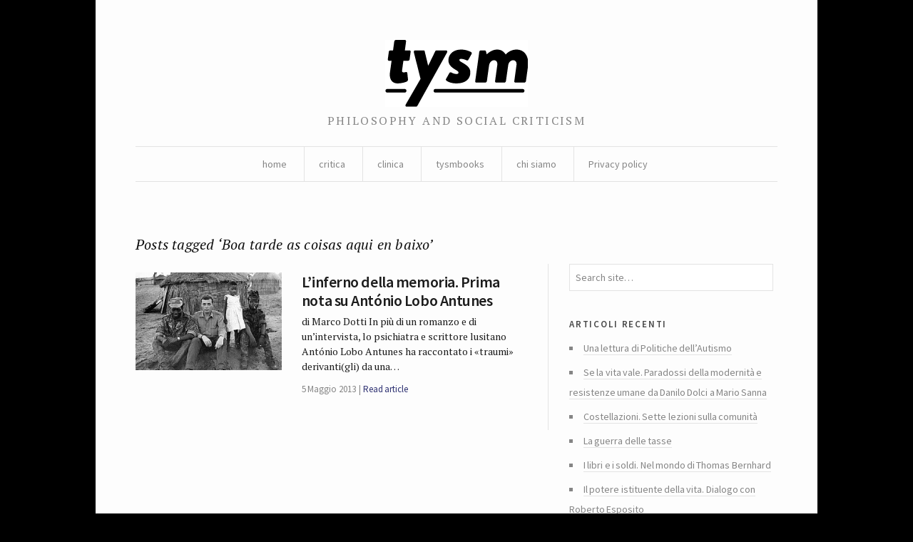

--- FILE ---
content_type: text/html; charset=UTF-8
request_url: https://tysm.org/tag/boa-tarde-as-coisas-aqui-en-baixo/
body_size: 5117
content:
<!DOCTYPE html> <!--[if IE 7]><html class="no-js IE7 IE" lang="it-IT"> <![endif]--> <!--[if IE 8]><html class="no-js IE8 IE" lang="it-IT"> <![endif]--> <!--[if IE 9]><html class="no-js IE9 IE" lang="it-IT"> <![endif]--> <!--[if gt IE 9]><!--><html class="no-js" lang="it-IT"> <!--<![endif]--><head><link media="all" href="https://tysm.org/wp-content/cache/autoptimize/css/autoptimize_b662d3375a2f1ac4fe9084b6977e2a9b.css" rel="stylesheet"><title>Boa tarde as coisas aqui en baixo | tysm</title><meta charset="UTF-8" /><meta name="viewport" content="width=device-width, initial-scale=1.0" /><link rel="pingback" href="https://tysm.org/xmlrpc.php" /> <script class="_iub_cs_skip" src="https://cs.iubenda.com/sync/2781662.js"></script> <meta name='robots' content='max-image-preview:large' /><link rel='dns-prefetch' href='//cdn.iubenda.com' /><link rel='dns-prefetch' href='//fonts.googleapis.com' /><link rel="alternate" type="application/rss+xml" title="tysm &raquo; Boa tarde as coisas aqui en baixo Feed del tag" href="https://tysm.org/tag/boa-tarde-as-coisas-aqui-en-baixo/feed/" /><link rel='stylesheet' id='watson-primary-font-css' href='https://fonts.googleapis.com/css?family=Source+Sans+Pro%3A300%2C400%2C600%2C700%2C300italic%2C400italic%2C600italic%2C700italic&#038;ver=6.8.3' type='text/css' media='all' /><link rel='stylesheet' id='watson-secondary-font-css' href='https://fonts.googleapis.com/css?family=PT+Serif%3A400%2C700%2C400italic%2C700italic&#038;ver=6.8.3' type='text/css' media='all' /> <script  type="text/javascript" class=" _iub_cs_skip" type="text/javascript" src="//cdn.iubenda.com/cs/ccpa/stub.js?ver=3.12.5" id="iubenda-head-scripts-0-js"></script> <script  type="text/javascript" charset="UTF-8" async="" class=" _iub_cs_skip" type="text/javascript" src="//cdn.iubenda.com/cs/iubenda_cs.js?ver=3.12.5" id="iubenda-head-scripts-1-js"></script> <script type="text/javascript" src="https://tysm.org/wp-includes/js/jquery/jquery.min.js?ver=3.7.1" id="jquery-core-js"></script> <link rel="https://api.w.org/" href="https://tysm.org/wp-json/" /><link rel="alternate" title="JSON" type="application/json" href="https://tysm.org/wp-json/wp/v2/tags/2434" /><link rel="EditURI" type="application/rsd+xml" title="RSD" href="https://tysm.org/xmlrpc.php?rsd" /><meta name="generator" content="WordPress 6.8.3" /><link rel="icon" href="https://tysm.org/wp-content/uploads/2014/11/tysm-brio-545c4b46_site_icon-32x32.png" sizes="32x32" /><link rel="icon" href="https://tysm.org/wp-content/uploads/2014/11/tysm-brio-545c4b46_site_icon-256x256.png" sizes="192x192" /><link rel="apple-touch-icon" href="https://tysm.org/wp-content/uploads/2014/11/tysm-brio-545c4b46_site_icon-256x256.png" /><meta name="msapplication-TileImage" content="https://tysm.org/wp-content/uploads/2014/11/tysm-brio-545c4b46_site_icon.png" /></head><body class="archive tag tag-boa-tarde-as-coisas-aqui-en-baixo tag-2434 custom-background wp-theme-watson"><div id="container"><header role="banner"><div class="branding"> <a href="https://tysm.org/"> <img class="logo" src="http://tysm.org/wp-content/uploads/2014/06/image-1.png" alt="tysm" title="Home" data-retina-src="http://tysm.org/wp-content/uploads/2014/06/image-11.png"> </a></div><h4 class="tagline">philosophy and social criticism</h4><nav role="navigation"><div class="clear"><ul id="menu-about" class="nav"><li id="menu-item-11369" class="menu-item menu-item-type-custom menu-item-object-custom menu-item-home menu-item-11369"><a href="http://tysm.org/">home</a></li><li id="menu-item-10940" class="menu-item menu-item-type-taxonomy menu-item-object-category menu-item-has-children menu-item-10940"><a href="https://tysm.org/category/critica/">critica</a><ul class="sub-menu"><li id="menu-item-10943" class="menu-item menu-item-type-taxonomy menu-item-object-category menu-item-10943"><a href="https://tysm.org/category/ludica/">ludica</a></li></ul></li><li id="menu-item-10942" class="menu-item menu-item-type-taxonomy menu-item-object-category menu-item-10942"><a href="https://tysm.org/category/clinica/">clinica</a></li><li id="menu-item-10944" class="menu-item menu-item-type-taxonomy menu-item-object-category menu-item-10944"><a href="https://tysm.org/category/tysmbooks/">tysmbooks</a></li><li id="menu-item-11010" class="menu-item menu-item-type-post_type menu-item-object-page menu-item-has-children menu-item-11010"><a href="https://tysm.org/chi-siamo-tysm-rivista/">chi siamo</a><ul class="sub-menu"><li id="menu-item-11396" class="menu-item menu-item-type-post_type menu-item-object-page menu-item-11396"><a href="https://tysm.org/contatti/">contatti</a></li></ul></li><li id="menu-item-17638" class="menu-item menu-item-type-post_type menu-item-object-page menu-item-privacy-policy menu-item-17638"><a rel="privacy-policy" href="https://tysm.org/privacy-policy-2/">Privacy policy</a></li></ul></div></nav></header><div role="main"><h2 class="subheading">Posts tagged &#8216;Boa tarde as coisas aqui en baixo&#8217;</h2><div class="content"><section id="post-roll" class="post-roll"><article id="post-9456" class="post-9456 post type-post status-publish format-standard has-post-thumbnail hentry category-critica tag-angola tag-boa-tarde-as-coisas-aqui-en-baixo tag-il-manifesto tag-luanda tag-marco-dotti tag-memoria-de-elefante tag-michel-tournier tag-salazar tag-tysm tag-valery-larbaud"><figure> <a href="https://tysm.org/buongiono-alle-cose-della-vita-prima-nota-su-antonio-lobo-antunes/" rel="bookmark"> <img width="205" height="137" src="https://tysm.org/wp-content/uploads/2013/05/antonio-lobo-antunes-in-angola.jpeg" class="attachment-watson_featured_index size-watson_featured_index wp-post-image" alt="&quot;Antonio Lobo Antunes in Angola&quot;" decoding="async" srcset="https://tysm.org/wp-content/uploads/2013/05/antonio-lobo-antunes-in-angola.jpeg 400w, https://tysm.org/wp-content/uploads/2013/05/antonio-lobo-antunes-in-angola-300x200.jpeg 300w" sizes="(max-width: 205px) 100vw, 205px" /> </a></figure><div class="post-content"><h1 class="heading"> <a href="https://tysm.org/buongiono-alle-cose-della-vita-prima-nota-su-antonio-lobo-antunes/" title="Read full article" rel="bookmark"> L&#8217;inferno della memoria. Prima nota su António Lobo Antunes </a></h1><p>di Marco Dotti In più di un romanzo e di un&#8217;intervista, lo psichiatra e scrittore lusitano António Lobo Antunes ha raccontato i «traumi» derivanti(gli) da una&hellip;</p><nav> <time datetime="2013-Mag-DomT10:05:33CEST" pubdate="pubdate">5 Maggio 2013</time> <span> <a href="https://tysm.org/buongiono-alle-cose-della-vita-prima-nota-su-antonio-lobo-antunes/" rel="bookmark" title="Read full article">Read article</a> </span></nav></div></article></section><nav class="post-footer index-footer"><p></p></nav></div><aside role="complementary"><aside id="search-7" class="widget widget_search"><form method="get" role="search"  action="https://tysm.org/" title="Type and press Enter to search"> <input
 type="text"
 id="s"
 name="s"
 size="34"
 value="Search site&hellip;"
 onfocus="if (this.value == 'Search site&hellip;') { this.value = ''; }"
 onblur="if (this.value == '') this.value='Search site&hellip;';"
 /></form></aside><aside id="recent-posts-7" class="widget widget_recent_entries"><h3 class="widgettitle">Articoli recenti</h3><ul><li> <a href="https://tysm.org/una-lettura-di-politiche-dellautismo/">Una lettura di Politiche dell’Autismo</a></li><li> <a href="https://tysm.org/se-la-vita-vale-paradossi-della-modernita-e-resistenze-umane-da-danilo-dolci-a-mario-sanna/">Se la vita vale. Paradossi della modernità e resistenze umane da Danilo Dolci a Mario Sanna</a></li><li> <a href="https://tysm.org/costellazioni-sette-lezioni-sulla-comunita/">Costellazioni. Sette lezioni sulla comunità</a></li><li> <a href="https://tysm.org/la-guerra-delle-tasse/">La guerra delle tasse</a></li><li> <a href="https://tysm.org/i-libri-e-i-soldi-nel-mondo-di-thomas-bernhard/">I libri e i soldi. Nel mondo di Thomas Bernhard</a></li><li> <a href="https://tysm.org/il-potere-istituente-della-vita-dialogo-con-roberto-esposito/">Il potere istituente della vita. Dialogo con Roberto Esposito</a></li><li> <a href="https://tysm.org/la-transizione-ecologica-non-e-una-riforma-ma-una-rivoluzione/">La transizione ecologica non è una riforma ma una rivoluzione</a></li><li> <a href="https://tysm.org/stato-sociale-quale-futuro/">Stato sociale, quale futuro?</a></li><li> <a href="https://tysm.org/la-rivoluzione-dellantico/">La rivoluzione dell&#8217;antico</a></li><li> <a href="https://tysm.org/voci-e-potere-sulla-storia-del-ventriloquio/">Voci e potere. Sulla storia del ventriloquio</a></li></ul></aside><aside id="archives-4" class="widget widget_archive"><h3 class="widgettitle">Archivi</h3> <label class="screen-reader-text" for="archives-dropdown-4">Archivi</label> <select id="archives-dropdown-4" name="archive-dropdown"><option value="">Seleziona il mese</option><option value='https://tysm.org/2025/12/'> Dicembre 2025</option><option value='https://tysm.org/2022/01/'> Gennaio 2022</option><option value='https://tysm.org/2021/06/'> Giugno 2021</option><option value='https://tysm.org/2021/05/'> Maggio 2021</option><option value='https://tysm.org/2021/04/'> Aprile 2021</option><option value='https://tysm.org/2021/03/'> Marzo 2021</option><option value='https://tysm.org/2021/02/'> Febbraio 2021</option><option value='https://tysm.org/2021/01/'> Gennaio 2021</option><option value='https://tysm.org/2020/12/'> Dicembre 2020</option><option value='https://tysm.org/2020/11/'> Novembre 2020</option><option value='https://tysm.org/2020/10/'> Ottobre 2020</option><option value='https://tysm.org/2020/09/'> Settembre 2020</option><option value='https://tysm.org/2020/08/'> Agosto 2020</option><option value='https://tysm.org/2020/06/'> Giugno 2020</option><option value='https://tysm.org/2020/05/'> Maggio 2020</option><option value='https://tysm.org/2020/04/'> Aprile 2020</option><option value='https://tysm.org/2020/03/'> Marzo 2020</option><option value='https://tysm.org/2020/02/'> Febbraio 2020</option><option value='https://tysm.org/2020/01/'> Gennaio 2020</option><option value='https://tysm.org/2019/12/'> Dicembre 2019</option><option value='https://tysm.org/2019/11/'> Novembre 2019</option><option value='https://tysm.org/2019/10/'> Ottobre 2019</option><option value='https://tysm.org/2019/09/'> Settembre 2019</option><option value='https://tysm.org/2019/08/'> Agosto 2019</option><option value='https://tysm.org/2019/07/'> Luglio 2019</option><option value='https://tysm.org/2019/06/'> Giugno 2019</option><option value='https://tysm.org/2019/05/'> Maggio 2019</option><option value='https://tysm.org/2019/04/'> Aprile 2019</option><option value='https://tysm.org/2019/03/'> Marzo 2019</option><option value='https://tysm.org/2019/02/'> Febbraio 2019</option><option value='https://tysm.org/2019/01/'> Gennaio 2019</option><option value='https://tysm.org/2018/12/'> Dicembre 2018</option><option value='https://tysm.org/2018/11/'> Novembre 2018</option><option value='https://tysm.org/2018/10/'> Ottobre 2018</option><option value='https://tysm.org/2018/09/'> Settembre 2018</option><option value='https://tysm.org/2018/08/'> Agosto 2018</option><option value='https://tysm.org/2018/07/'> Luglio 2018</option><option value='https://tysm.org/2018/06/'> Giugno 2018</option><option value='https://tysm.org/2018/05/'> Maggio 2018</option><option value='https://tysm.org/2018/04/'> Aprile 2018</option><option value='https://tysm.org/2018/03/'> Marzo 2018</option><option value='https://tysm.org/2018/02/'> Febbraio 2018</option><option value='https://tysm.org/2018/01/'> Gennaio 2018</option><option value='https://tysm.org/2017/12/'> Dicembre 2017</option><option value='https://tysm.org/2017/11/'> Novembre 2017</option><option value='https://tysm.org/2017/10/'> Ottobre 2017</option><option value='https://tysm.org/2017/09/'> Settembre 2017</option><option value='https://tysm.org/2017/08/'> Agosto 2017</option><option value='https://tysm.org/2017/06/'> Giugno 2017</option><option value='https://tysm.org/2017/05/'> Maggio 2017</option><option value='https://tysm.org/2017/04/'> Aprile 2017</option><option value='https://tysm.org/2017/03/'> Marzo 2017</option><option value='https://tysm.org/2017/02/'> Febbraio 2017</option><option value='https://tysm.org/2017/01/'> Gennaio 2017</option><option value='https://tysm.org/2016/12/'> Dicembre 2016</option><option value='https://tysm.org/2016/11/'> Novembre 2016</option><option value='https://tysm.org/2016/10/'> Ottobre 2016</option><option value='https://tysm.org/2016/09/'> Settembre 2016</option><option value='https://tysm.org/2016/08/'> Agosto 2016</option><option value='https://tysm.org/2016/07/'> Luglio 2016</option><option value='https://tysm.org/2016/06/'> Giugno 2016</option><option value='https://tysm.org/2016/05/'> Maggio 2016</option><option value='https://tysm.org/2016/04/'> Aprile 2016</option><option value='https://tysm.org/2016/03/'> Marzo 2016</option><option value='https://tysm.org/2016/02/'> Febbraio 2016</option><option value='https://tysm.org/2016/01/'> Gennaio 2016</option><option value='https://tysm.org/2015/12/'> Dicembre 2015</option><option value='https://tysm.org/2015/11/'> Novembre 2015</option><option value='https://tysm.org/2015/10/'> Ottobre 2015</option><option value='https://tysm.org/2015/09/'> Settembre 2015</option><option value='https://tysm.org/2015/08/'> Agosto 2015</option><option value='https://tysm.org/2015/07/'> Luglio 2015</option><option value='https://tysm.org/2015/06/'> Giugno 2015</option><option value='https://tysm.org/2015/05/'> Maggio 2015</option><option value='https://tysm.org/2015/04/'> Aprile 2015</option><option value='https://tysm.org/2015/03/'> Marzo 2015</option><option value='https://tysm.org/2015/02/'> Febbraio 2015</option><option value='https://tysm.org/2015/01/'> Gennaio 2015</option><option value='https://tysm.org/2014/12/'> Dicembre 2014</option><option value='https://tysm.org/2014/11/'> Novembre 2014</option><option value='https://tysm.org/2014/10/'> Ottobre 2014</option><option value='https://tysm.org/2014/09/'> Settembre 2014</option><option value='https://tysm.org/2014/08/'> Agosto 2014</option><option value='https://tysm.org/2014/07/'> Luglio 2014</option><option value='https://tysm.org/2014/06/'> Giugno 2014</option><option value='https://tysm.org/2014/05/'> Maggio 2014</option><option value='https://tysm.org/2014/04/'> Aprile 2014</option><option value='https://tysm.org/2014/03/'> Marzo 2014</option><option value='https://tysm.org/2014/02/'> Febbraio 2014</option><option value='https://tysm.org/2014/01/'> Gennaio 2014</option><option value='https://tysm.org/2013/12/'> Dicembre 2013</option><option value='https://tysm.org/2013/11/'> Novembre 2013</option><option value='https://tysm.org/2013/10/'> Ottobre 2013</option><option value='https://tysm.org/2013/09/'> Settembre 2013</option><option value='https://tysm.org/2013/08/'> Agosto 2013</option><option value='https://tysm.org/2013/07/'> Luglio 2013</option><option value='https://tysm.org/2013/06/'> Giugno 2013</option><option value='https://tysm.org/2013/05/'> Maggio 2013</option><option value='https://tysm.org/2013/04/'> Aprile 2013</option><option value='https://tysm.org/2013/03/'> Marzo 2013</option><option value='https://tysm.org/2013/02/'> Febbraio 2013</option><option value='https://tysm.org/2013/01/'> Gennaio 2013</option><option value='https://tysm.org/2012/12/'> Dicembre 2012</option><option value='https://tysm.org/2012/11/'> Novembre 2012</option><option value='https://tysm.org/2012/10/'> Ottobre 2012</option><option value='https://tysm.org/2012/09/'> Settembre 2012</option><option value='https://tysm.org/2012/08/'> Agosto 2012</option><option value='https://tysm.org/2012/07/'> Luglio 2012</option><option value='https://tysm.org/2012/06/'> Giugno 2012</option><option value='https://tysm.org/2012/05/'> Maggio 2012</option><option value='https://tysm.org/2012/04/'> Aprile 2012</option><option value='https://tysm.org/2012/03/'> Marzo 2012</option><option value='https://tysm.org/2012/02/'> Febbraio 2012</option><option value='https://tysm.org/2012/01/'> Gennaio 2012</option><option value='https://tysm.org/2011/12/'> Dicembre 2011</option><option value='https://tysm.org/2011/11/'> Novembre 2011</option><option value='https://tysm.org/2011/10/'> Ottobre 2011</option><option value='https://tysm.org/2011/09/'> Settembre 2011</option><option value='https://tysm.org/2011/08/'> Agosto 2011</option><option value='https://tysm.org/2011/07/'> Luglio 2011</option><option value='https://tysm.org/2011/05/'> Maggio 2011</option><option value='https://tysm.org/2011/03/'> Marzo 2011</option><option value='https://tysm.org/2011/02/'> Febbraio 2011</option><option value='https://tysm.org/2011/01/'> Gennaio 2011</option><option value='https://tysm.org/2010/12/'> Dicembre 2010</option><option value='https://tysm.org/2010/11/'> Novembre 2010</option><option value='https://tysm.org/2010/10/'> Ottobre 2010</option><option value='https://tysm.org/2010/09/'> Settembre 2010</option><option value='https://tysm.org/2010/08/'> Agosto 2010</option><option value='https://tysm.org/2010/07/'> Luglio 2010</option><option value='https://tysm.org/2010/06/'> Giugno 2010</option><option value='https://tysm.org/2010/05/'> Maggio 2010</option><option value='https://tysm.org/2010/04/'> Aprile 2010</option><option value='https://tysm.org/2010/03/'> Marzo 2010</option><option value='https://tysm.org/2010/02/'> Febbraio 2010</option><option value='https://tysm.org/2010/01/'> Gennaio 2010</option><option value='https://tysm.org/2009/12/'> Dicembre 2009</option><option value='https://tysm.org/2009/11/'> Novembre 2009</option><option value='https://tysm.org/2009/10/'> Ottobre 2009</option><option value='https://tysm.org/2009/09/'> Settembre 2009</option><option value='https://tysm.org/2009/08/'> Agosto 2009</option><option value='https://tysm.org/2009/07/'> Luglio 2009</option><option value='https://tysm.org/2009/06/'> Giugno 2009</option><option value='https://tysm.org/2009/05/'> Maggio 2009</option><option value='https://tysm.org/2009/04/'> Aprile 2009</option><option value='https://tysm.org/2009/03/'> Marzo 2009</option><option value='https://tysm.org/2009/02/'> Febbraio 2009</option><option value='https://tysm.org/2009/01/'> Gennaio 2009</option><option value='https://tysm.org/2008/12/'> Dicembre 2008</option><option value='https://tysm.org/2008/11/'> Novembre 2008</option> </select></aside><aside id="calendar-4" class="widget widget_calendar"><div id="calendar_wrap" class="calendar_wrap"><table id="wp-calendar" class="wp-calendar-table"><caption>Gennaio 2026</caption><thead><tr><th scope="col" aria-label="lunedì">L</th><th scope="col" aria-label="martedì">M</th><th scope="col" aria-label="mercoledì">M</th><th scope="col" aria-label="giovedì">G</th><th scope="col" aria-label="venerdì">V</th><th scope="col" aria-label="sabato">S</th><th scope="col" aria-label="domenica">D</th></tr></thead><tbody><tr><td colspan="3" class="pad">&nbsp;</td><td>1</td><td>2</td><td>3</td><td>4</td></tr><tr><td>5</td><td>6</td><td>7</td><td>8</td><td>9</td><td>10</td><td>11</td></tr><tr><td>12</td><td>13</td><td>14</td><td>15</td><td>16</td><td>17</td><td>18</td></tr><tr><td>19</td><td>20</td><td id="today">21</td><td>22</td><td>23</td><td>24</td><td>25</td></tr><tr><td>26</td><td>27</td><td>28</td><td>29</td><td>30</td><td>31</td><td class="pad" colspan="1">&nbsp;</td></tr></tbody></table><nav aria-label="Mesi precedenti e successivi" class="wp-calendar-nav"> <span class="wp-calendar-nav-prev"><a href="https://tysm.org/2025/12/">&laquo; Dic</a></span> <span class="pad">&nbsp;</span> <span class="wp-calendar-nav-next">&nbsp;</span></nav></div></aside><aside id="linkcat-5" class="widget widget_links"><h3 class="widgettitle">Collegamenti</h3><ul class='xoxo blogroll'><li><a href="http://www.alfabeta2.it/">Alfabeta2</a></li><li><a href="http://www.azioniparallele.it/">Azioni parallele</a></li><li><a href="http://www.doppiozero.com/">Doppiozero</a></li><li><a href="http://www.editions-lignes.com/">Editions Lignes</a></li><li><a href="http://www.ugr.es/~pwlac/Welcome.html">Gazeta de Antropología</a></li><li><a href="http://www.marcodotti.eu">http://www.marcodotti.eu</a></li><li><a href="http://www.leparoleelecose.it/">Le parole e le cose</a></li><li><a href="http://www.medievalists.net/">Medievalist</a></li><li><a href="http://multitudes.samizdat.net/">Multitudes</a></li><li><a href="https://rassegnaflp.wordpress.com/">Rassegna Flp</a></li><li><a href="http://reviewsinculture.com">Reviews in culture</a></li><li><a href="http://www.observacionesfilosoficas.net/index.htm">Revista Observaciones Filosóficas</a></li><li><a href="http://animaux-dans-les-rues-de-paris.blogspot.it/" title="Sito della street artist Sophie, Photographe">Sophie, Photographe</a></li></ul></aside><aside id="text-3" class="widget widget_text"><div class="textwidget"><p>«Una rivista è viva solo se ogni volta scontenta un buon quinto dei suoi abbonati. E giustizia vuole che non siano sempre gli stessi a rientrare in questo quinto. Altrimenti, quando ci si sforza di non scontentare nessuno, si cade nel sistema di quelle riviste che perdono o guadagnano milioni per non dire nulla»<br /> <charles Péguy, L’argent, 1913></charles></p></div></aside></aside></div><footer role="contentinfo"><nav class="social"><ul><li class="twitter"> <a href="https://twitter.com/tysmrivista" title="Twitter"></a></li><li class="facebook"> <a href="https://it-it.facebook.com/tysm.review" title="Facebook"></a></li><li class="rss"> <a href="https://tysm.org/feed/rss/" title="RSS feed"></a></li></ul></nav><p class="credit-line"> tysm review // issn 2037-0857</p><p class="byline"> <a title="Theme info" href="https://thethemefoundry.com/wordpress-themes/watson/">Watson theme</a> <span>by</span> <a title="The Theme Foundry home page" href="https://thethemefoundry.com/">The Theme Foundry</a></p></footer></div> <script type="speculationrules">{"prefetch":[{"source":"document","where":{"and":[{"href_matches":"\/*"},{"not":{"href_matches":["\/wp-*.php","\/wp-admin\/*","\/wp-content\/uploads\/*","\/wp-content\/*","\/wp-content\/plugins\/*","\/wp-content\/themes\/watson\/*","\/*\\?(.+)"]}},{"not":{"selector_matches":"a[rel~=\"nofollow\"]"}},{"not":{"selector_matches":".no-prefetch, .no-prefetch a"}}]},"eagerness":"conservative"}]}</script> <script defer src="https://tysm.org/wp-content/cache/autoptimize/js/autoptimize_d9323769066027e1ece1f64a412dfa49.js"></script></body></html>